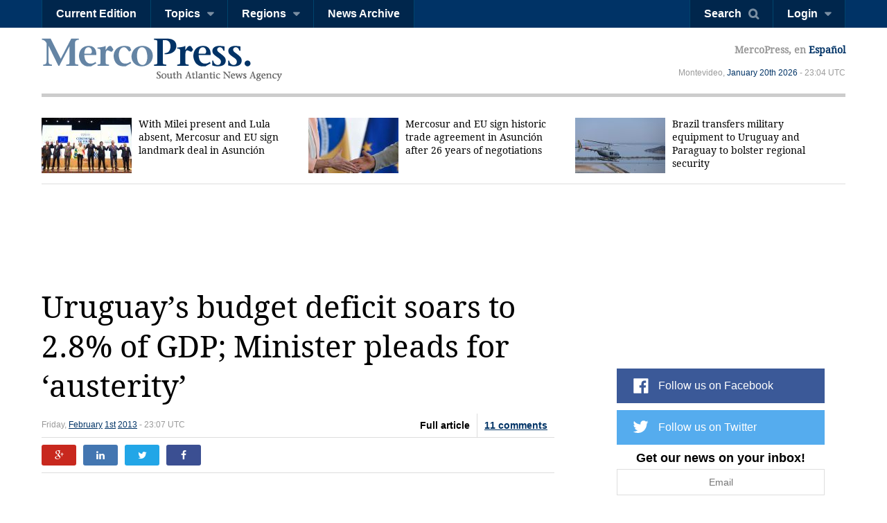

--- FILE ---
content_type: text/html; charset=utf-8
request_url: https://en.mercopress.com/2013/02/01/uruguay-s-budget-deficit-soars-to-2.8-of-gdp-minister-pleads-for-austerity
body_size: 8601
content:
<!DOCTYPE html>
<html>    
    <head>


		
<script async src="https://pagead2.googlesyndication.com/pagead/js/adsbygoogle.js"></script>
<script>
     (adsbygoogle = window.adsbygoogle || []).push({
          google_ad_client: "ca-pub-0810421337684776",
          enable_page_level_ads: true
     });
</script>


<script async custom-element="amp-auto-ads"
        src="https://cdn.ampproject.org/v0/amp-auto-ads-0.1.js">
</script>


        <meta charset="utf-8">
        <meta name="viewport" content="width=device-width, initial-scale=1.0">
        <title>Uruguay’s budget deficit soars to 2.8% of GDP; Minister pleads for ‘austerity’ &mdash; MercoPress</title>
        <meta name="title" content="Uruguay’s budget deficit soars to 2.8% of GDP; Minister pleads for ‘austerity’ &mdash; MercoPress" />
           
        <meta property="og:title" content="Uruguay&rsquo;s budget deficit soars to 2.8% of GDP; Minister pleads for &lsquo;austerity&rsquo;"/>
        <meta property="og:type" content="article"/>
        <meta property="og:url" content="https://en.mercopress.com/2013/02/01/uruguay-s-budget-deficit-soars-to-2.8-of-gdp-minister-pleads-for-austerity"/>
        <meta property="og:image" content="https://en.mercopress.com/data/cache/noticias/39252/600x315/ministro-fernando-lorenzo-i.jpg"/>
        <meta property="og:site_name" content="MercoPress"/>
        <meta property="fb:app_id" content="117948204895650"/>
        <meta property="og:description"  content="Uruguay&rsquo;s budget fiscal deficit soared to 1.35 billion dollars or 2.8% of GDP last year, the highest since 2003, propped by energy costs, extraordinary one time payments and support for the recently implemented national health scheme, according to a release from the Ministry of Economy."/>
        
        <meta name="twitter:card" content="summary" />
        <meta name="twitter:title" content="Uruguay&rsquo;s budget deficit soars to 2.8% of GDP; Minister pleads for &lsquo;austerity&rsquo;" />
        <meta name="twitter:description" content="Uruguay&rsquo;s budget fiscal deficit soared to 1.35 billion dollars or 2.8% of GDP last year, the highest since 2003, propped by energy costs, extraordinary one time payments and support for the recently implemented national health scheme, according to a release from the Ministry of Economy." />
        <meta name="twitter:image" content="http://en.mercopress.com/data/cache/noticias/39252/600x315/ministro-fernando-lorenzo-i.jpg" />
        <meta name="twitter:url" content="https://en.mercopress.com/2013/02/01/uruguay-s-budget-deficit-soars-to-2.8-of-gdp-minister-pleads-for-austerity" />  
        
                <meta name="description" content="Uruguay’s budget fiscal deficit soared to 1.35 billion dollars or 2.8% of GDP last year, the highest since 2003, propped by energy costs, extraordinary one time payments and support for the recently implemented national health scheme, according to a release from the Ministry of Economy." />
        <meta name="keywords" content="" />
        <link rel="canonical" href="https://en.mercopress.com/2013/02/01/uruguay-s-budget-deficit-soars-to-2.8-of-gdp-minister-pleads-for-austerity" />
        <meta name="language" content="en" />
        <meta http-equiv="Content-Language" content="en" />
        <meta http-equiv="imagetoolbar" content="no" />
        <meta http-equiv="Content-Type" content="text/html; charset=utf-8" />
        <link rel="icon" href="/favicon.ico" type="image/x-icon" />
        <link rel="shortcut icon" href="/favicon.ico" type="image/x-icon" />
        <link rel="alternate" type="application/rss+xml" title="Main Rss" href="/rss/" />
                <link rel='stylesheet' href='/web/cache/css/all-en.css?v=2' media='all' /> 
<link rel='stylesheet' href='/web/cache/css/screen-en.css?v=2' media='screen' /> 

        <script async src="//pagead2.googlesyndication.com/pagead/js/adsbygoogle.js"></script>
        <script>
            (adsbygoogle = window.adsbygoogle || []).push({
                google_ad_client: "ca-pub-0810421337684776",
                enable_page_level_ads: true
            });
        </script>

        <meta property="fb:pages" content="139220750082" />
        
        
        <script type="text/javascript">
            var CANONICAL = "https://en.mercopress.com/2013/02/01/uruguay-s-budget-deficit-soars-to-2.8-of-gdp-minister-pleads-for-austerity";
        </script>

        <script>
            (function (i, s, o, g, r, a, m) {
                i['GoogleAnalyticsObject'] = r;
                i[r] = i[r] || function () {
                    (i[r].q = i[r].q || []).push(arguments)
                }, i[r].l = 1 * new Date();
                a = s.createElement(o),
                        m = s.getElementsByTagName(o)[0];
                a.async = 1;
                a.src = g;
                m.parentNode.insertBefore(a, m)
            })(window, document, 'script', '//www.google-analytics.com/analytics.js', 'ga');

            ga('create', 'UA-7832406-1', 'auto');
            ga('require', 'displayfeatures');
            ga('send', 'pageview');

            (function () {
                var cx = '001717448361812794838:th3uugm7uzg';
                var gcse = document.createElement('script');
                gcse.type = 'text/javascript';
                gcse.async = true;
                gcse.src = (document.location.protocol == 'https:' ? 'https:' : 'http:') +
                        '//cse.google.com/cse.js?cx=' + cx;
                var s = document.getElementsByTagName('script')[0];
                s.parentNode.insertBefore(gcse, s);
            })();
        </script>
    </head>


    <body  id="pgArticle" >


<amp-auto-ads type="adsense"
              data-ad-client="ca-pub-0810421337684776">
</amp-auto-ads>



    <script type="text/javascript">google_analytics_domain_name = ".mercopress.com";</script>
        <div class="general-container" id="goToTop">
            <!-- Google search -->

<section class="sticky-header">


<script async src="https://pagead2.googlesyndication.com/pagead/js/adsbygoogle.js"></script>
<script>
     (adsbygoogle = window.adsbygoogle || []).push({
          google_ad_client: "ca-pub-0810421337684776",
          enable_page_level_ads: true
     });
</script>

    <nav class="menu-left">
        <a href="/" class="mp-logo"></a>
        <ul>
            <li><a href='/current-edition'>Current Edition</a></li>

            <li>
                <a href="#" class="has-submenu">Topics</a>
                <ul>
                    <li><a href='/agriculture'>Agriculture</a></li>
                    <li><a href='/economy'>Economy</a></li>
                    <li><a href='/energy'>Energy & Oil</a></li>
                    <li><a href='/entertainment'>Entertainment</a></li>
                    <li><a href='/environment'>Environment</a></li>
                    <li><a href='/fisheries'>Fisheries</a></li>
                    <li><a href='/health-science'>Health & Science</a></li>
                    <li><a href='/investments'>Investments</a></li>
                    <li><a href='/politics'>Politics</a></li>
                    <li><a href='/real-estate'>Real Estate</a></li>
                    <li><a href='/tourism' class='last'>Tourism</a></li>
                </ul>
            </li>

            <li>
                <a href="#" class="has-submenu">Regions</a>
                <ul>
                    <li><a href='/antarctica'>Antarctica</a></li>
                    <li><a href='/argentina'>Argentina</a></li>
                    <li><a href='/brazil'>Brazil</a></li>
                    <li><a href='/chile'>Chile</a></li>
                    <li><a href='/falkland-islands'>Falkland Islands</a></li>
                    <li><a href='/international'>International</a></li>
                    <li><a href='/latin-america'>Latin America</a></li>
                    <li><a href='/mercosur'>Mercosur</a></li>
                    <li><a href='/pacific-alliance'>Pacific Alliance</a></li>
                    <li><a href='/paraguay'>Paraguay</a></li>
                    <li><a href='/unasur'>Unasur</a></li>
                    <li><a href='/united-states'>United States</a></li>
                    <li><a href='/uruguay'>Uruguay</a></li>
                    <li><a href='/venezuela' class='last'>Venezuela</a></li>
                </ul>
            </li>
            <li><a href='/archive'>News Archive</a></li>
            <div class="right-info">
                <p>MercoPress, <a href="#">en Español</a></p>
            </div>

        </ul>
    </nav>


    <nav class="menu-right">
        <ul>
            <li><a href="#" id="search-button" class="search-button">Search</a></li>
                                    <li><a href="#" id="loginbutton" class="has-submenu">Login</a></li>
                                </ul>
    </nav>



    <form class="search-box"  action="/search" ><div class="cnt">
            <input type="text" name="q" placeholder="Search query" />
            <button type="submit" class="btn">Search</button>


        </div>
    </form>

        <div class="fixed-footer">
        <div class="cnt">
            <form action="/newsletter/daily.html" method="post" id="frmSuscribe">
                <p><span>Get our news on your inbox!</span> <input type="email" required placeholder="Email" name="email"/> <button type="submit" class="suscribe-button btn01">Suscribe</button> <a href="#" class="close">x</a></p>
            </form>
        </div>
    </div>
    </section>

<div class="login-box">
    <div class="cnt">
        <!--
        <span class="alert error">Oops! Wrong login information</span>
        <span class="alert warning">You must login to vote comments</span>-->
        <div id="loginMessages" class="messages">

        </div>

        <a href="#" class="close-window"></a>


        <form method="post" id="headerLoginForm" action="/users/login.html" class="entryinfo">

            <input type="email" name="email"  id="email" placeholder="Email"  required/>
            <input type="password" name="pass" id="pass" placeholder="Password" required />
            <span class="checkbox"><input type="checkbox" id="remember" name="remember" value="1"/> <span>Remember me</span></span>
            <button type="submit" class="login-button">Login</button>
            <a href="/users/forgot-your-password.html" class="forgot-button">Forgot password</a>
            <a href="#" class="login-facebook-button">Login with Facebook</a>
        </form>

        <a href="/users/create-account.html" class="create-account-button">Create an account</a>

    </div>
</div>

<header>
    <a href="#goToTop" class="menu-launcher"></a>
    <a href="#goToTop" class="login-launcher"></a>

    <a href="/" id="main-logo"><h1 class="mplogo"> MercoPress. South Atlantic News Agency</h1></a>

    <div class="right-info" >
        <p class="lang">MercoPress, en <a href="https://es.mercopress.com/">Español</a></p>
        <p class="date">Montevideo, <a title='Browse all articles for January 2026' href='/2026/01'>January</a> <a title='Browse all articles for January 20th 2026' href='/2026/01/20'>20th</a> <a href='/2026' title='Browse all articles for 2026'>2026</a>  - 23:04 UTC</p>
    </div>
</header>
<script type="text/javascript">var ID_ITEM = '39252';</script>

<section class="news-header">
    <div class="cnt">
        <ul>
                        <li  class="first" >
                <a href="https://en.mercopress.com/2026/01/18/with-milei-present-and-lula-absent-mercosur-and-eu-sign-landmark-deal-in-asuncion"><figure><img src="/data/cache/noticias/108717/130x80/eu.jpg" alt="Milei called the deal &ldquo;the most important achievement in Mercosur&rsquo;s history&rdquo; and said Argentina would continue to pursue additional trade initiatives beyond the EU agreement" width="130" /></figure>With Milei present and Lula absent, Mercosur and EU sign landmark deal in Asunci&oacute;n</a>
            </li>
                        <li >
                <a href="https://en.mercopress.com/2026/01/17/mercosur-and-eu-sign-historic-trade-agreement-in-asuncion-after-26-years-of-negotiations"><figure><img src="/data/cache/noticias/108715/130x80/me.jpg" alt="The signing ceremony took place at the Gran Teatro Jos&eacute; Asunci&oacute;n Flores, the same venue where the founding treaty of Mercosur was signed in 1991" width="130" /></figure>Mercosur and EU sign historic trade agreement in Asunci&oacute;n after 26 years of negotiations</a>
            </li>
                        <li >
                <a href="https://en.mercopress.com/2026/01/16/brazil-transfers-military-equipment-to-uruguay-and-paraguay-to-bolster-regional-security"><figure><img src="/data/cache/noticias/108702/130x80/helicopterosbrasil.jpg" alt="The laws are intended to strengthen diplomatic ties and military cooperation, enhancing emergency response and efforts against transnational crime." width="130" /></figure>Brazil transfers military equipment to Uruguay and Paraguay to bolster regional security</a>
            </li>
                    </ul>

    </div>
</section>

<section class="content-page">

<center>
<script async src="https://pagead2.googlesyndication.com/pagead/js/adsbygoogle.js"></script>
<!-- top banner -->
<ins class="adsbygoogle"
     style="display:inline-block;width:900px;height:90px"
     data-ad-client="ca-pub-0810421337684776"
     data-ad-slot="8402237072"></ins>
<script>
     (adsbygoogle = window.adsbygoogle || []).push({});
</script>
<p>&nbsp;</p>
</center>


<p>&nbsp;</p>

    <div class="cnt">
        <h2 class="title">Uruguay&rsquo;s budget deficit soars to 2.8% of GDP; Minister pleads for &lsquo;austerity&rsquo;</h2>
        <div class="content-data">
            <span>Friday, <a title='Browse all articles for February 2013' href='/2013/02'>February</a> <a title='Browse all articles for February 1st 2013' href='/2013/02/01'>1st</a> <a href='/2013' title='Browse all articles for 2013'>2013</a>  - 23:07 UTC</span>
                        <div class="tabs">
                                <span class="article-button">Full article</span>
                

                                <a href="https://en.mercopress.com/2013/02/01/uruguay-s-budget-deficit-soars-to-2.8-of-gdp-minister-pleads-for-austerity/comments" class="comments-button">11 comments</a>
                                            </div>
                    </div>

        <div class="social-links">
            <a href="https://plus.google.com/share?url=https://en.mercopress.com/2013/02/01/uruguay-s-budget-deficit-soars-to-2.8-of-gdp-minister-pleads-for-austerity" target="_blank" class="google-button"></a>
            <a href="https://www.linkedin.com/shareArticle?mini=true&url=https://en.mercopress.com/2013/02/01/uruguay-s-budget-deficit-soars-to-2.8-of-gdp-minister-pleads-for-austerity&title=Uruguay&rsquo;s budget deficit soars to 2.8% of GDP; Minister pleads for &lsquo;austerity&rsquo;&summary=Uruguay&rsquo;s budget fiscal deficit soared to 1.35 billion dollars or 2.8% of GDP last year, the highest since 2003, propped by energy costs, extraordinary one time payments and support for the recently implemented national health scheme, according to a release from the Ministry of Economy." class="linkedin-button"  target="_blank" ></a>
            <a href="http://twitter.com/home?status=https://en.mercopress.com/2013/02/01/uruguay-s-budget-deficit-soars-to-2.8-of-gdp-minister-pleads-for-austerity"  target="_blank" class="twitter-button"></a>
            <a href="http://www.facebook.com/sharer.php?u=https://en.mercopress.com/2013/02/01/uruguay-s-budget-deficit-soars-to-2.8-of-gdp-minister-pleads-for-austerity" target="_blank" class="facebook-button"></a>
        </div>
        

        <div class="banner gadds articleTop">
         <script async src="https://pagead2.googlesyndication.com/pagead/js/adsbygoogle.js"></script>
<!-- Article Top -->
<ins class="adsbygoogle"
     style="display:inline-block;width:728px;height:90px"
     data-ad-client="ca-pub-0810421337684776"
     data-ad-slot="1536294251"></ins>
<script>
     (adsbygoogle = window.adsbygoogle || []).push({});
</script>
        </div>

        
        
        <figure class="small">
            <a href="/data/cache/noticias/39252/0x0/ministro-fernando-lorenzo-i.jpg" class="gallery" title="Economy minister Lorenzo budget deficit has created &ldquo;a vulnerable situation&rdquo;"><img src="/data/cache/noticias/39252/300x190/ministro-fernando-lorenzo-i.jpg" alt="Economy minister Lorenzo budget deficit has created &ldquo;a vulnerable situation&rdquo;" /></a>
            <span>Economy minister Lorenzo budget deficit has created &ldquo;a vulnerable situation&rdquo;</span>        </figure>
        
                <div class='img-container'>
                        <figure class="small">
                <a class="gallery" href="/data/cache/noticias/39252/0x0/represapalmar500.jpg" title="Insufficient rainfall knocked out hydro-power and increased the fossil fuels bill "><img src="/data/cache/noticias/39252/300x190/represapalmar500.jpg" alt="Insufficient rainfall knocked out hydro-power and increased the fossil fuels bill " /></a>
                <span>Insufficient rainfall knocked out hydro-power and increased the fossil fuels bill </span>            </figure>   
                        <figure class="small">
                <a class="gallery" href="/data/cache/noticias/39252/0x0/pluna.jpg" title="The definitive grounding of Pluna also represented a loss of 0.1% of GDP<br />
"><img src="/data/cache/noticias/39252/300x190/pluna.jpg" alt="The definitive grounding of Pluna also represented a loss of 0.1% of GDP
" /></a>
                <span>The definitive grounding of Pluna also represented a loss of 0.1% of GDP<br />
</span>            </figure>   
                    </div>
        
        <p>Uruguay&rsquo;s budget fiscal deficit soared to 1.35 billion dollars or 2.8% of GDP last year, the highest since 2003, propped by energy costs, extraordinary one time payments and support for the recently implemented national health scheme, according to a release from the Ministry of Economy.</p>

        <p>This is in sharp contrast with 2011 when the Uruguayan treasury managed a budget primary surplus (before debt payments) of 2% of GDP, which in 2012 turned into a deficit of 0.2% of GDP, something which did not happen since 2001 when the Uruguayan economy nosedived as a consequence of the spill over from the melting of neighbouring Argentine economy and their massive sovereign default.</p>
<p>The administration of President Jose Mujica argues that the unexpected red in government accounts can be attributed to the power over-cost because of an exceptional drought (Uruguay has to appeal to fossil fuel to provide for the lack of hydropower); payments of busted banks credits dating from the 2001/02 crisis and last but not least the closing down of the country&rsquo;s flag air carrier, PLUNA.</p>
<p>However even if the extraordinary payments of last year are not included the budget fiscal deficit would have reached 1.9% of GDP, which is considered too high given the sustained growth of the Uruguayan economy during the last nine years.</p>
<p>The 2.8% of GDP shortfall is far worse than all the scenarios anticipated by the Uruguayan government that in the course of 2012 on two occasions modified its deficit estimates which started at 1.1% of GDP (on budget presentation), and then were modified to 1.7% of GDP and later 2.2%. The 2012 result is also quite higher than the 0.9% of GDP in 2011.</p>
<p>According to the release, revenue from the non financial sector was equivalent to 28.7% of GDP in 2012, which was 0.1 percentage point less than in 2011. This was particularly severe because of the poor performance of the government owned companies (monopolies) which meant that the primary result fell from 1.1% of GDP to 0.8%. &ldquo;This was in a context of drought which influenced hydropower generation in the first eight months of last year and the cost of supplying energy finally was 1% of GDP higher than that financed by the utility rates&rdquo;.</p>
<p>On the other side, 2012 expenditure of the non financial public sector increased 1.9% of GDP over 2011 reaching 29% of GDP. The national health scheme both for the labour force and pensioners demanded an additional 0.5% of GDP while one time payments to several international banks (Chemical Overseas Holdings, Credit Suisse and Dresdner Latinamerica) creditors of the defaulted local Banco Comercial represented 0.3% of GDP. Finally closing the national air carrier PLUNA demanded 0.1% of GDP. On the bright side sovereign debt payments were down 0.3% of GDP to 2.6%.</p>
<p>Earlier this week at the first cabinet meeting following the January holidays, Economy minister Fernando Lorenzo pleaded for &lsquo;austerity&rsquo; from the rest of his peers and warned about the &ldquo;vulnerable situation&rdquo;.</p>
<p>In mid January the head of the Macroeconomics Desk from the ministry, Andres Masoller warned that the fiscal situation was &ldquo;most delicate&rdquo; and anticipated that the floors for the different income tax categories would remain unchanged even when private sector and pensioners&rsquo; income increased an average of 12.42% during 2012 in an overall 8% inflation scenario.<br />
&nbsp;</p>
        <div class="banner gadds articleBottom">
            <script async src="//pagead2.googlesyndication.com/pagead/js/adsbygoogle.js"></script>
            <!-- Article Bottom -->
            <ins class="adsbygoogle"
                 style="display:block"
                 data-ad-client="ca-pub-0810421337684776"
                 data-ad-slot="8141231059"
                 data-ad-format="auto"></ins>
            <script>
    (adsbygoogle = window.adsbygoogle || []).push({});
            </script>

<center>
<script async src="//pagead2.googlesyndication.com/pagead/js/adsbygoogle.js"></script>
<ins class="adsbygoogle"
     style="display:block"
     data-ad-format="autorelaxed"
     data-ad-client="ca-pub-0810421337684776"
     data-ad-slot="9817360716"></ins>
<script>
     (adsbygoogle = window.adsbygoogle || []).push({});
</script>

<script async src="//pagead2.googlesyndication.com/pagead/js/adsbygoogle.js"></script>
<!-- Sidebox articles -->
<ins class="adsbygoogle"
     style="display:block"
     data-ad-client="ca-pub-0810421337684776"
     data-ad-slot="7921515023"
     data-ad-format="auto"
     data-full-width-responsive="true"></ins>
<script>
(adsbygoogle = window.adsbygoogle || []).push({});
</script>


</center>



        </div>

                <div class="categories">
  <span><strong>Categories:</strong>
  <a href="/economy">Economy</a>, <a href="/politics">Politics</a>, <a href="/latin-america">Latin America</a>, <a href="/uruguay">Uruguay</a>.
  </span>

</div>
        <div>
            <div class="tags">
  <span><strong>Tags:</strong>
  <a href="/tags/fernando-lorenzo">Fernando Lorenzo</a>, <a href="/tags/pluna">PLUNA</a>, <a href="/tags/uruguay">Uruguay</a>, <a href="/tags/uruguay-budget-deficit">Uruguay budget deficit</a>.
  </span>
</div>
        </div>

        

                <div class="comments-section" id="comments">
            <header>
                <h3 class="title">Top Comments</h3>
                <a href="javascript:popup(commentsRules,'','fast',true,'#close-popup',460);">Disclaimer & comment rules</a>
            </header>


                                    <ul class="comments-list">
                                <li class="comment" id="comment211664">
                                
                <figure><img src="/data/cache/usuarios/3300/65x75/default_profile.png" /></figure>
                <span class="name">ChrisR</span>
                <p class="comment-content">I love living in Uruguay but despair of the rediculous antics of the President.  <br />
<br />
The Pluna incident is the epitome of corruption and/or incompetence at the highests levels aided and abetted by the owner of Burquebus who undoubtedly thought he had the deal sewn up until his ex-employee made a balls of it.<br />
<br />
The election is not far away now and I do hope that someone without a communist background can move the country back into sound financial areas.</p>
                <span class="date">Feb 02nd, 2013 - 06:08 pm                                    </span>

                                <span class="karma neutral">0</span>
                                </li>
                                <li class="comment" id="comment211666">
                                
                <figure><img src="/data/cache/usuarios/2859/65x75/soldado-brasileiro.jpg" /></figure>
                <span class="name">Brasileiro</span>
                <p class="comment-content">CryingR, why you ever crying. Make anything, milorde!</p>
                <span class="date">Feb 02nd, 2013 - 06:17 pm                                    </span>

                                <span class="karma neutral">0</span>
                                </li>
                                <li class="comment" id="comment211673">
                                
                <figure><img src="/data/cache/usuarios/3300/65x75/default_profile.png" /></figure>
                <span class="name">ChrisR</span>
                <p class="comment-content">2 Brasileiro<br />
<br />
I no longer respond to you, it is an execise in futility.<br />
<br />
Please stop directing your posts to me but I will ignore them anyway.</p>
                <span class="date">Feb 02nd, 2013 - 06:32 pm                                    </span>

                                <span class="karma neutral">0</span>
                                </li>
                            </ul>

                        
            <a href="https://en.mercopress.com/2013/02/01/uruguay-s-budget-deficit-soars-to-2.8-of-gdp-minister-pleads-for-austerity/comments" class="read-all-button">Read all comments</a>
            
            
                        <p>Commenting for this story is now closed.<br>If you have a Facebook account, become a fan and comment on our <strong><a href="http://www.facebook.com/pages/MercoPress-South-Atlantic-News-Agency/139220750082">Facebook Page</a></strong>!</p>

                    </div>
            </div>

    
<div class="sidebar">
    
    <script async src="//pagead2.googlesyndication.com/pagead/js/adsbygoogle.js"></script>
<!-- sobre redes home chico -->
<ins class="adsbygoogle"
     style="display:inline-block;width:320px;height:100px"
     data-ad-client="ca-pub-0810421337684776"
     data-ad-slot="9191824818"></ins>
<script>
(adsbygoogle = window.adsbygoogle || []).push({});
</script>
<p>&nbsp;</p>
    <ul class="follow-us">
                    <script type="text/javascript" src="//downloads.mailchimp.com/js/signup-forms/popup/unique-methods/embed.js" data-dojo-config="usePlainJson: true, isDebug: false"></script><script type="text/javascript">window.dojoRequire(["mojo/signup-forms/Loader"], function(L) { L.start({"baseUrl":"mc.us15.list-manage.com","uuid":"b34fc19565217f80c01a745f5","lid":"f95ead9f0a","uniqueMethods":true}) })</script>
        <li class="fb"><a target="_blank" href="https://www.facebook.com/MercoPress/">Follow us on Facebook</a></li> 
        <li class="tw"><a target="_blank" href="https://twitter.com/mercopressnews">Follow us on Twitter</a></li> 
                <li class="newsletterSide">
            <form action="/newsletter/daily.html" method="post" id="frmSuscribe">
                <p>
                    <span>Get our news on your inbox!</span>
                    <input type="email" required placeholder="Email" name="email"/>
                    <button type="submit" class="btn01 suscribe-button ">Suscribe</button>
                </p>
            </form>
        </li>
    </ul>


        <span class="banner">
        <a href="http://www.falklandislands.com" onclick="pageTracker._trackEvent('Banner', 'Click', 'Falkland Islands Tourism Board');" rel="nofollow"><img src="/data/publicidad/63/fit.jpg" width="300" height="175" alt="Advertisement" /></a>
    </span>
    
<p>&nbsp;</p>

    <div class="banner gadds">
        <script async src="//pagead2.googlesyndication.com/pagead/js/adsbygoogle.js"></script>
        <!-- Sidebar Top -->
        <ins class="adsbygoogle"
             style="display:block"
             data-ad-client="ca-pub-0810421337684776"
             data-ad-slot="6664497850"
             data-ad-format="auto"></ins>
        <script>
            (adsbygoogle = window.adsbygoogle || []).push({});
        </script>
        
    <p>&nbsp;</p>    
    
<script async src="https://pagead2.googlesyndication.com/pagead/js/adsbygoogle.js"></script>
<!-- sidebar mas chico 2 -->
<ins class="adsbygoogle"
     style="display:block"
     data-ad-client="ca-pub-0810421337684776"
     data-ad-slot="6390149034"
     data-ad-format="auto"
     data-full-width-responsive="true"></ins>
<script>
     (adsbygoogle = window.adsbygoogle || []).push({});
</script>

    </div>

   
  
    
</div></section>

<footer>
    <div class="cnt">
        <nav>
            <ul>
                <li><a href="/about-mercopress">About MercoPress.</a></li>
                <li class="separator">|</li>
                <!--<li><a href="#">Mercosur</a></li>
                <li class="separator">|</li>-->
                <li><a href='/feeds'>RSS Feeds</a></li>
                <li class="separator">|</li>
                <li><a href='/contact'>Contact us</a></li>
                <li class="separator">|</li>
                <li><a href='/advertise'>Advertise</a></li>
            </ul>
        </nav>
        <span class="legal">© Copyright 1997 - 2019, MercoPress.</span>
    </div>
</footer>

</div>

<!--Footer Scripts-->
<script src="https://code.jquery.com/jquery-2.2.0.min.js"></script>
  <script type='text/javascript' src='/web/cache/js/scripts-en.js?v=06'></script>

<div id="fb-root"></div>
<script src="//connect.facebook.net/en_US/all.js"></script>
<script>
            FB.init({appId: '117948204895650', status: true, cookie: true, xfbml: true});
                FB.Event.subscribe('auth.login', function (response) {
                var href = location.href;
                if ($('body').attr('id') == 'pgRegister')
                    href = '/';
                location.assign(href + '?login-fb=1');
            });
    </script>

<script src="//platform.linkedin.com/in.js?async=true" type="text/javascript">
    lang: en_US</script>
<script src="//platform.twitter.com/anywhere.js?id=u3UPiVB42sjT5uXInLRBXw&v=1"></script>
<script type="text/javascript"
        src="//www.google.com/cse/brand?form=searchbox&inputbox=keywords&lang=th3uugm7uzg">
</script>
<script src="//www.google.com/uds/api?file=uds.js&amp;v=1.0&amp;key=ABQIAAAA4hvLI59k0FH6y8kSaXdF7RT2yXp_ZAY8_ufC3CFXhHIE1NvwkxQLIrf74I_-fCkc7IZTqienhKA-IQ&amp;hl=es" type="text/javascript"></script>

<!-- Start Quantcast tag -->
<script type="text/javascript"> _qoptions = {qacct: "p-06yp6v0OkV1xY"};</script>
<script type="text/javascript" src="//edge.quantserve.com/quant.js"></script>
<noscript>
<div><img src="//pixel.quantserve.com/pixel/p-06yp6v0OkV1xY.gif" style="display:none;border:none;" height="1" width="1" alt="Quantcast"/></div>
</noscript>
<!-- End Quantcast tag -->

</body>
</html>


--- FILE ---
content_type: text/html; charset=utf-8
request_url: https://www.google.com/recaptcha/api2/aframe
body_size: 115
content:
<!DOCTYPE HTML><html><head><meta http-equiv="content-type" content="text/html; charset=UTF-8"></head><body><script nonce="Undw-fbFz8Zg3Gs6yLTNZQ">/** Anti-fraud and anti-abuse applications only. See google.com/recaptcha */ try{var clients={'sodar':'https://pagead2.googlesyndication.com/pagead/sodar?'};window.addEventListener("message",function(a){try{if(a.source===window.parent){var b=JSON.parse(a.data);var c=clients[b['id']];if(c){var d=document.createElement('img');d.src=c+b['params']+'&rc='+(localStorage.getItem("rc::a")?sessionStorage.getItem("rc::b"):"");window.document.body.appendChild(d);sessionStorage.setItem("rc::e",parseInt(sessionStorage.getItem("rc::e")||0)+1);localStorage.setItem("rc::h",'1768950243542');}}}catch(b){}});window.parent.postMessage("_grecaptcha_ready", "*");}catch(b){}</script></body></html>